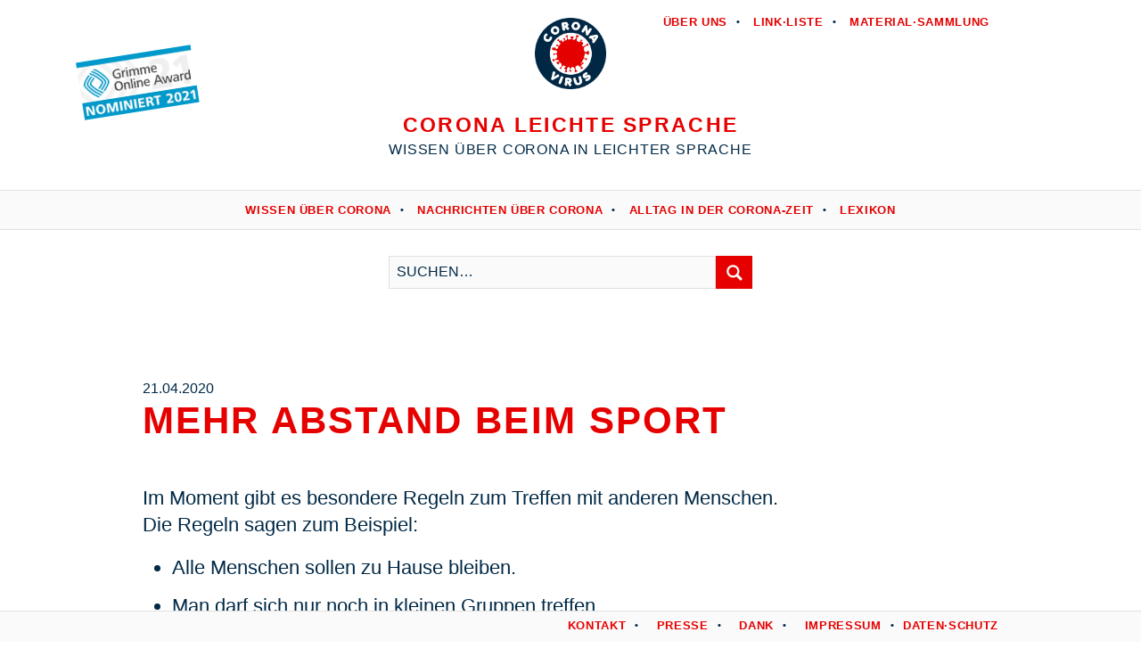

--- FILE ---
content_type: text/html; charset=utf-8
request_url: https://corona-leichte-sprache.de/blog/39-mehr-abstand-beim-sport.html
body_size: 3411
content:
<!DOCTYPE html>

<html lang="de">

<head>

    <meta charset="UTF-8">

    <meta name="viewport" content="width=device-width, initial-scale=1, maximum-scale=1">

    <script src="/scripts/jquery-3.1.1.min.js"></script>

    <link href="/styles/fontawesome-pro-5.13.0-web/css/all.css" rel="stylesheet" type="text/css">

    <link rel="icon" href="/favicon.ico" />

    <link rel="apple-touch-icon" type="image/png" href="/styles/images/favicon.png" />

    <meta name="generator" content="WebJazz - swinging solutions (www.webjazz.de)">
<meta name="revisit-after" content="5">
<meta name="robots" content="index, follow">
<meta name="description" content="Im Moment gibt es besondere Regeln zum Treffen mit anderen Menschen.Die Regeln sagen zum Beispiel:Alle Menschen sollen zu Hause bleiben.Man darf sich nur noch in kleinen Gruppen treffen.Eine wichtige Regel ist auch:Zu den meisten Menschen muss man Abstand halten.Es gibt unterschiedliche">
<link href="/webjazz/lib9/styles.css.php?mod=1738015202" rel="stylesheet" type="text/css">
<script src="/webjazz/lib9/scripts.js.php?mod=1738015203" defer="defer"></script>
<script src="/scripts/sidr/jquery.sidr.js?mod=1485949170"></script>
<script src="/scripts/fancybox/source/jquery.fancybox.pack.js?mod=1485949170"></script>
<script src="/scripts/basic.js?mod=1585647053"></script>
<meta property="og:title" content="Mehr Abstand beim Sport">
<meta property="og:image" content="https://corona-leichte-sprache.de/media/blog/39/preview-01-abstand-sport.png">
<meta property="og:description" content="Im Moment gibt es besondere Regeln zum Treffen mit anderen Menschen.Die Regeln sagen zum Beispiel:Alle Menschen sollen zu Hause bleiben.Man darf sich nur noch in kleinen Gruppen treffen.Eine wichtige Regel ist auch:Zu den meisten Menschen muss man Abstand halten.Es gibt unterschiedliche">
<meta property="og:url" content="https://corona-leichte-sprache.de/blog/39-mehr-abstand-beim-sport.html">
<meta name="twitter:image" content="https://corona-leichte-sprache.de/media/blog/39/preview-01-abstand-sport.png">
<meta name="twitter:card" content="summary_large_image">
<meta name="twitter:title" content="Mehr Abstand beim Sport">
<meta name="twitter:description" content="Im Moment gibt es besondere Regeln zum Treffen mit anderen Menschen.Die Regeln sagen zum Beispiel:Alle Menschen sollen zu Hause bleiben.Man darf sich nur noch in kleinen Gruppen treffen.Eine wichtige Regel ist auch:Zu den meisten Menschen muss man Abstand halten.Es gibt unterschiedliche">


    <title>Mehr Abstand beim Sport</title>

</head>



<body>

    <!--<div id="search-wrapper" class="wrapper">

        <form id="searchform" class="searchform" method="get" action="" role="search">

            <input id="search" class="field" name="search" value="" placeholder="Suchen …" type="search">

            <input id="searchsubmit" class="submit" value="Suche" type="submit">

        </form>

    </div>

    <div id="search-button"><span id="toggle" class="glyphicons glyphicons-search"></span></div>

-->

    <header>

        <a id="grimme-online"  href="https://www.grimme-online-award.de/2021/nominierte/n/d/corona-leichte-sprache/"><img src="/styles/images/Grimme-Online-Award_2021_NOMINIERT_screen.jpg" alt="Grimme-Online-Award_2021_NOMINIERT_screen"/></a>

        <div class="content">

            <nav class="top-nav">

                <ul class="">

                    <li><a href="/page/5-ueber-uns.html" target="_self">Über uns</a></li>
<li><a href="/page/1-link-liste.html" target="_self">Link·liste</a></li>
<li><a href="/page/2-material-sammlung.html" target="_self">Material·sammlung</a></li>


                </ul>

            </nav>

            <a id="logo" href="/"><img src="/styles/images/logo-01-corona-4912186-1280.png" alt="logo"/></a>

            <div class="site-title">

                <a href="https://corona-leichte-sprache.de" title="Corona Leichte Sprache" rel="home">Corona Leichte Sprache</a>

            </div>

            <h2 class="site-description">Wissen über Corona in Leichter Sprache</h2>

            <a id="offcanvas-menu" href="#sidr">

                <span>Menu</span>

            </a>

        </div>

        <nav class="main-nav">

            <ul class="">

                <li><a href="/page/22-wissen-ueber-corona.html" target="_self">Wissen über Corona</a></li>
<li><a href="/page/16-nachrichten-ueber-corona.html" target="_self">Nachrichten über Corona</a></li>
<li><a href="/page/12-alltag-in-der-corona-zeit.html" target="_self">Alltag in der Corona-Zeit</a></li>
<li><a href="/lexikon/" target="_self">Lexikon</a></li>


            </ul>

        </nav>

        <div id="search-wrapper" class="wrapper"><form id="searchform" class="searchform" action="/search/index.html" method="get"><input type="search" id="search-field" class="search-field" placeholder="Suchen…" name="term"/><button id="searchsubmit" class="submit" value="Suche" type="submit"><span id="toggle" class="glyphicons glyphicons-search"></span></button></form></div>

        

    </header>

    <main>

        <article class="post">
<div class="content clear">
<header class="header">
<div class='prehead'>21.04.2020</div>
<h1 class="title"><a href="/blog/39-mehr-abstand-beim-sport.html">Mehr Abstand beim Sport</a></h1></header>
<div class="body clear">
<p>Im Moment gibt es besondere Regeln zum Treffen mit anderen Menschen.<br />Die Regeln sagen zum Beispiel:</p><ul><li>Alle Menschen sollen zu Hause bleiben.</li><li>Man darf sich nur noch in kleinen Gruppen treffen.</li></ul><p>Eine wichtige Regel ist auch:<br />Zu den meisten Menschen muss man Abstand halten.<br />Es gibt unterschiedliche Abstands-Regeln.<br />In manchen Bundes-L&auml;ndern muss man ein-einhalb Meter Abstand halten.<br />Und in anderen Bundes-L&auml;ndern muss man 2 Meter Abstand halten.<br />Das sind 2 gro&szlig;e Schritte.</p><p>Meistens ist das genug Abstand.<br />Aber nicht beim Sport.<br />Da muss man mehr Abstand halten.<br />Zum Beispiel beim Joggen.<br />Oder beim Fahrrad-Fahren.</p><p>Warum ist das so?</p><p>Beim Joggen und Fahrrad-Fahren bewegt man sich schnell.<br />Beim Ausatmen atmet man kleine Spucke-Tr&ouml;pfchen mit aus.<br />Die Spucke-Tr&ouml;pfchen bewegen sich aber nicht schnell mit uns mit.<br />Sie fallen auf den Boden.</p><p>Aber:<br />Das dauert ein bisschen.<br />Die Tr&ouml;pfchen sind sehr leicht.<br />Darum fallen sie nur langsam auf den Boden.</p><p>Aber vielleicht l&auml;uft eine andere schnelle Joggerin direkt hinter mir.<br />Sie h&auml;lt 2 Meter Abstand.<br />Trotzdem l&auml;uft sie vielleicht durch meine Spucke-Tr&ouml;pfchen.<br />Auch wenn sie Abstand h&auml;lt.</p><p>Darum ist beim Sport ein gr&ouml;&szlig;erer Abstand sicherer.<br />Fach-Leute sagen:<br />Beim Gehen soll man 5 Meter Abstand halten.<br />Beim Sport soll man 10 Meter Abstand halten.<br />Und man soll darauf achten:<br />Von wo kommt der Wind?</p><p>Der Fernseh-Sender WDR erkl&auml;rt es in diesem Video.</p><p><a href="https://www.facebook.com/watch/?ref=external&v=607130666611061" rel="noopener noreferrer" target="_blank" title=""><div class="image-wrapper wj-blog-image fr-dii"><img src="/media/blog/39/image-02-bildschirmfoto-2021-02-04-um-12-36-24.png" alt="Photo"></div></a></p></div>
</div>
</article>
<nav id="nav-below" class="navigation-post double"><div class="content clear"><div class="screen-reader-text">Beitragsnavigation</div><div class="next"><a href="/blog/50-juergen-dusel-fordert-barrierefreie-informationen-fuer-alle.html" rel="next"><span class="meta-nav">→</span> <span class="text-nav">Jürgen Dusel fordert: Barrierefreie Informationen für alle</span></a></div><div class="previous"><a href="/blog/44-corona-umfrage-fuer-familien-von-menschen-mit-behinderung.html" rel="prev"><span class="meta-nav">←</span> <span class="text-nav">Corona-Umfrage für Familien von Menschen mit Behinderung</span></a></div></div></nav><div class="comment form"><div class="content clear"><form id="comment-form" method="post" style="" action="#respond">
<h3 class="comments-title" id="respond">Kommentar verfassen</h3><textarea id="comment" rows="3" class="field" name="field[comment]" placeholder="1" ></textarea>
<br /><div id="form-more"><input id="name" type="text" class="field" name="field[name]" placeholder="Name" value=""><br><input id="email" type="text" class="field" name="field[email]" placeholder="E-Mail" value=""><br><input type="hidden" id="captcha" name="captcha" value="" />
<input type="text" id="pot_email" name="pot_email" value="" style='display: none;' />
<script>
window.addEventListener('DOMContentLoaded', function() {

        (function($) {

            $("#captcha").attr("value", "$2y$10$wfPOJzOmY3sVEzp.GeSK6uVcyLZbRI2QM.JurOpwGadncux5PabYu");

        })(jQuery);

    });
</script>
<button id="submitbutton" class="button" type="submit">Absenden</button>
</div></form>
</div></div>

    </main>

    <footer>

        <div class="content">

            <nav>
<a href="/page/10-kontakt.html">Kontakt</a><a href="/page/9-presse.html">Presse</a><a href="/page/23-dank.html">Dank</a><a href="/page/7-impressum.html">Impressum</a><a href="/page/8-daten-schutz.html">Daten·schutz</a></nav>


        </div>

    </footer>

    <div class="toTop"><a href="#top"><span class="glyphicons glyphicons-circle-arrow-top"></span></a><div class="background"></div></div>

    <div id="sidr">

        <ul>

            <li><a href="/page/22-wissen-ueber-corona.html" target="_self">Wissen über Corona</a></li>
<li><a href="/page/16-nachrichten-ueber-corona.html" target="_self">Nachrichten über Corona</a></li>
<li><a href="/page/12-alltag-in-der-corona-zeit.html" target="_self">Alltag in der Corona-Zeit</a></li>
<li><a href="/lexikon/" target="_self">Lexikon</a></li>
<li><a href="/page/5-ueber-uns.html" target="_self">Über uns</a></li>
<li><a href="/page/1-link-liste.html" target="_self">Link·liste</a></li>
<li><a href="/page/2-material-sammlung.html" target="_self">Material·sammlung</a></li>
<li><a href="/page/10-kontakt.html" target="_self">Kontakt</a></li>
<li><a href="/page/9-presse.html" target="_self">Presse</a></li>
<li><a href="/page/23-dank.html" target="_self">Dank</a></li>
<li><a href="/page/7-impressum.html" target="_self">Impressum</a></li>
<li><a href="/page/8-daten-schutz.html" target="_self">Daten·schutz</a></li>


        </ul>

    </div>

    <div id="sidr-body-overlay"></div>

    <script>var _paq = window._paq || [];
_paq.push(["setDoNotTrack", true]);
_paq.push(["setVisitorCookieTimeout", 0]);
_paq.push(["setReferralCookieTimeout", 0]);
_paq.push(["setSessionCookieTimeout", 0]);
_paq.push(["trackPageView"]);
_paq.push(["enableLinkTracking"]);
(function() {
var u="https://stats.webjazz.de/piwik/";
_paq.push(["setTrackerUrl", u + "matomo.php"]);
_paq.push(["setSiteId", "134"]);
var d=document, g=d.createElement('script'), s=d.getElementsByTagName('script')[0];
g.type='text/javascript'; g.async=true; g.defer=true; g.src=u+'matomo.js'; s.parentNode.insertBefore(g,s);
})();
</script>
<script>
function wj_init_deferred () {
}
</script>


</body>



</html>